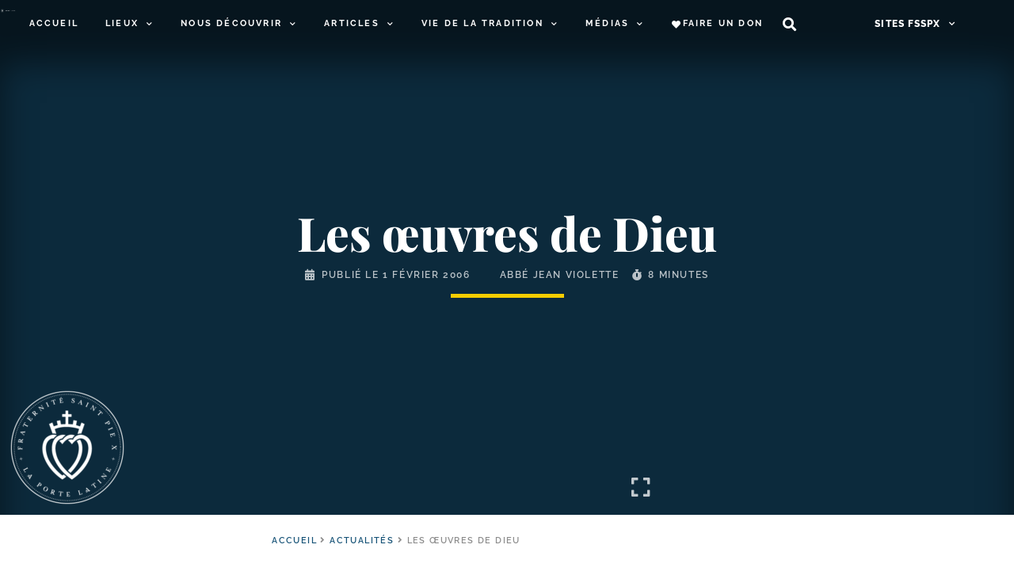

--- FILE ---
content_type: text/html; charset=UTF-8
request_url: https://laportelatine.org/wp-admin/admin-ajax.php
body_size: -366
content:
{"post_id":20048,"counted":false,"storage":[],"type":"post"}